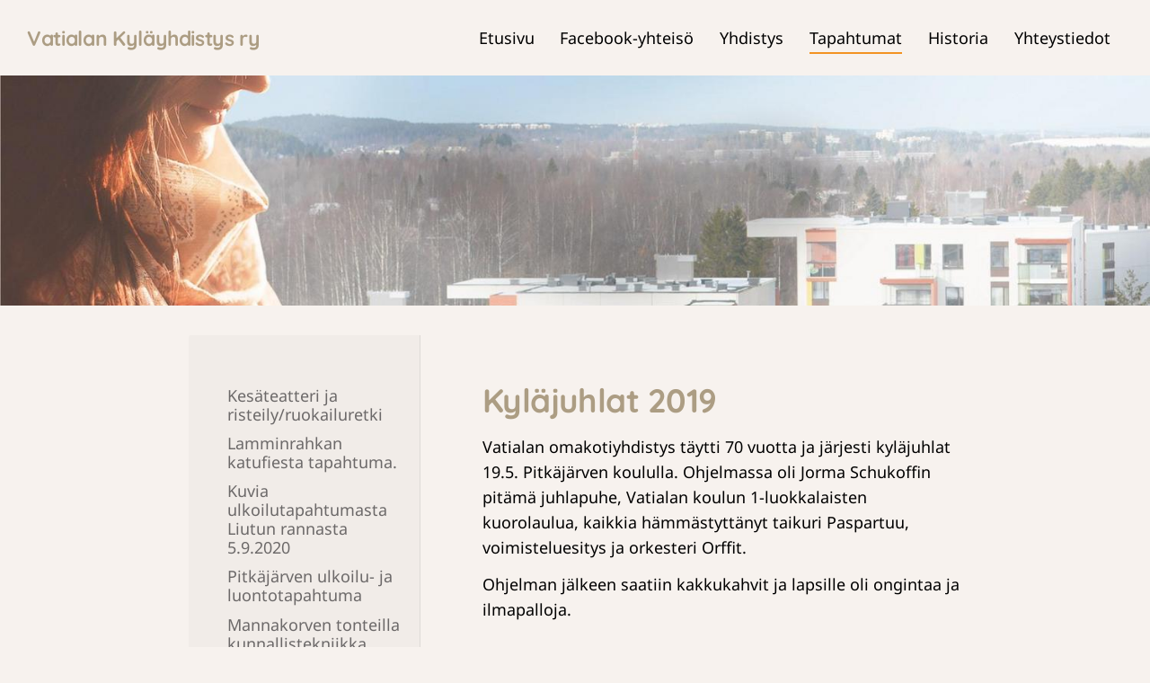

--- FILE ---
content_type: text/html; charset=utf-8
request_url: https://www.vatiala.org/tapahtumat-2/kylajuhlat-2019/
body_size: 5222
content:
<!DOCTYPE html>
<html class="no-js" lang="fi">

<head>
  <title>Kyläjuhlat 2019 - Vatialan Kyläyhdistys ry</title>
  <meta charset="utf-8">
  <meta name="viewport" content="width=device-width,initial-scale=1.0">
  <link rel="preconnect" href="https://fonts.avoine.com" crossorigin>
  <link rel="preconnect" href="https://bin.yhdistysavain.fi" crossorigin>
  <script data-cookieconsent="ignore">
    document.documentElement.classList.replace('no-js', 'js')
  </script>
  
  <link href="https://fonts.avoine.com/fonts/quicksand/ya.css" rel="stylesheet" class="font-import"><link href="https://fonts.avoine.com/fonts/noto-sans/ya.css" rel="stylesheet" class="font-import">
  <link rel="stylesheet" href="/@css/browsing-1.css?b1768915418s1612339785444">
  
<link rel="canonical" href="https://www.vatiala.org/tapahtumat-2/kylajuhlat-2019/"><meta name="description" content="Vatialan omakotiyhdistys täytti 70 vuotta ja järjesti kyläjuhlat 19.5. Pitkäjärven koululla. Ohjelmassa oli Jorma Schukoffin pitämä juhlapuhe, Vatialan koulun 1-luokkalaisten kuorolaulua, kaikkia…"><link rel="image_src" href="https://bin.yhdistysavain.fi/1599658/wE9LwFNQrg49S7fIuPMw0RzdUI/juhlapuhe.jpg"><meta itemprop="name" content="Kyläjuhlat 2019"><meta itemprop="url" content="https://www.vatiala.org/tapahtumat-2/kylajuhlat-2019/"><meta itemprop="image" content="https://bin.yhdistysavain.fi/1599658/wE9LwFNQrg49S7fIuPMw0RzdUI/juhlapuhe.jpg"><meta property="og:type" content="website"><meta property="og:title" content="Kyläjuhlat 2019"><meta property="og:url" content="https://www.vatiala.org/tapahtumat-2/kylajuhlat-2019/"><meta property="og:image" content="https://bin.yhdistysavain.fi/1599658/wE9LwFNQrg49S7fIuPMw0RzdUI/juhlapuhe.jpg"><meta property="og:image:width" content="933"><meta property="og:image:height" content="700"><meta property="og:description" content="Vatialan omakotiyhdistys täytti 70 vuotta ja järjesti kyläjuhlat 19.5. Pitkäjärven koululla. Ohjelmassa oli Jorma Schukoffin pitämä juhlapuhe, Vatialan koulun 1-luokkalaisten kuorolaulua, kaikkia…"><meta property="og:site_name" content="Vatialan Kyläyhdistys ry"><meta name="twitter:card" content="summary_large_image"><meta name="twitter:title" content="Kyläjuhlat 2019"><meta name="twitter:description" content="Vatialan omakotiyhdistys täytti 70 vuotta ja järjesti kyläjuhlat 19.5. Pitkäjärven koululla. Ohjelmassa oli Jorma Schukoffin pitämä juhlapuhe, Vatialan koulun 1-luokkalaisten kuorolaulua, kaikkia…"><meta name="twitter:image" content="https://bin.yhdistysavain.fi/1599658/wE9LwFNQrg49S7fIuPMw0RzdUI/juhlapuhe.jpg"><link rel="preload" as="image" href="https://bin.yhdistysavain.fi/1599658/nsaTznKceuIO9SwE9oq30Q4Yn5/banneri.jpg">

  
  <script type="module" src="/@res/ssr-browsing/ssr-browsing.js?b1768915418"></script>
</head>

<body data-styles-page-id="1">
  
  
  <div id="app" class=""><a class="skip-link noindex" href="#start-of-content">Siirry sivun sisältöön</a><div class="bartender"><!----><div class="d4-mobile-bar noindex"><div class="d4-mobile-bar__col d4-mobile-bar__col--fill"><div class="d4-mobile-bar__item"><a class="d4-logo d4-logo--horizontal d4-logo--mobileBar noindex" href="/"><div class="d4-logo__image"></div><div class="d4-logo__textWrap"><span class="d4-logo__text">Vatialan Kyläyhdistys ry</span></div></a></div></div><div class="d4-mobile-bar__col"><button class="d4-mobile-bar__item d4-offcanvas-toggle" data-bartender-toggle="top"><span aria-hidden="true" class="icon d4-offcanvas-toggle__icon"><svg style="fill: currentColor; width: 17px; height: 17px" width="1792" height="1792" viewBox="0 0 1792 1792" xmlns="http://www.w3.org/2000/svg">
  <path d="M1664 1344v128q0 26-19 45t-45 19h-1408q-26 0-45-19t-19-45v-128q0-26 19-45t45-19h1408q26 0 45 19t19 45zm0-512v128q0 26-19 45t-45 19h-1408q-26 0-45-19t-19-45v-128q0-26 19-45t45-19h1408q26 0 45 19t19 45zm0-512v128q0 26-19 45t-45 19h-1408q-26 0-45-19t-19-45v-128q0-26 19-45t45-19h1408q26 0 45 19t19 45z"/>
</svg>
</span><span class="d4-offcanvas-toggle__text sr-only">Valikko</span></button></div><!----></div><div class="d4-canvas bartender__content"><header><div class="d4-background-layers"><div class="d4-background-layer d4-background-layer--brightness"></div><div class="d4-background-layer d4-background-layer--overlay"></div><div class="d4-background-layer d4-background-layer--fade"></div></div><div class="d4-header-wrapper"><div class="flex"><div class="flex__logo"><a class="d4-logo d4-logo--horizontal d4-logo--legacy noindex" href="/"><div class="d4-logo__image"></div><div class="d4-logo__textWrap"><span class="d4-logo__text">Vatialan Kyläyhdistys ry</span></div></a></div><div class="flex__nav"><nav class="d4-main-nav"><ul class="d4-main-nav__list" tabindex="-1"><!--[--><li class="d4-main-nav__item d4-main-nav__item--level-1"><a class="d4-main-nav__link" href="/" aria-current="false"><!----><span class="d4-main-nav__title">Etusivu</span><!----></a><!----></li><li class="d4-main-nav__item d4-main-nav__item--level-1"><a class="d4-main-nav__link" href="/facebook/" aria-current="false"><!----><span class="d4-main-nav__title">Facebook-yhteisö</span><!----></a><!----></li><li class="d4-main-nav__item d4-main-nav__item--level-1"><a class="d4-main-nav__link" href="/yhdistys/" aria-current="false"><!----><span class="d4-main-nav__title">Yhdistys</span><!----></a><!----></li><li class="d4-main-nav__item d4-main-nav__item--level-1 d4-main-nav__item--parent nav__item--has-children"><a class="d4-main-nav__link" href="/tapahtumat-2/" aria-current="false"><!----><span class="d4-main-nav__title">Tapahtumat</span><!----></a><!----></li><li class="d4-main-nav__item d4-main-nav__item--level-1 nav__item--has-children"><a class="d4-main-nav__link" href="/yhteystiedot/" aria-current="false"><!----><span class="d4-main-nav__title">Historia</span><!----></a><!----></li><li class="d4-main-nav__item d4-main-nav__item--level-1"><a class="d4-main-nav__link" href="/yhteystiedot-2/" aria-current="false"><!----><span class="d4-main-nav__title">Yhteystiedot</span><!----></a><!----></li><!--]--></ul></nav><!----></div></div></div><!--[--><!--]--></header><div class="d4-canvas-wrapper"><div class="has-children content"><aside><nav class="d4-sub-nav"><ul class="d4-sub-nav__list" tabindex="-1"><!--[--><li class="d4-sub-nav__item d4-sub-nav__item--level-1"><a class="d4-sub-nav__link" href="/tapahtumat-2/kesateatteri-ja-risteily-ruokailure/" aria-current="false"><!----><span class="d4-sub-nav__title">Kesäteatteri ja risteily/ruokailuretki</span><!----></a><!----></li><li class="d4-sub-nav__item d4-sub-nav__item--level-1"><a class="d4-sub-nav__link" href="/tapahtumat-2/lamminrahkan-yleisotapahtuma/" aria-current="false"><!----><span class="d4-sub-nav__title">Lamminrahkan katufiesta tapahtuma.</span><!----></a><!----></li><li class="d4-sub-nav__item d4-sub-nav__item--level-1"><a class="d4-sub-nav__link" href="/tapahtumat-2/kuvia-ulkoilutapahtumasta-liutun-ra/" aria-current="false"><!----><span class="d4-sub-nav__title">Kuvia ulkoilutapahtumasta Liutun rannasta 5.9.2020</span><!----></a><!----></li><li class="d4-sub-nav__item d4-sub-nav__item--level-1"><a class="d4-sub-nav__link" href="/tapahtumat-2/pitkajarven-ulkoilu-ja-luontotapaht/" aria-current="false"><!----><span class="d4-sub-nav__title">Pitkäjärven ulkoilu- ja luontotapahtuma</span><!----></a><!----></li><li class="d4-sub-nav__item d4-sub-nav__item--level-1"><a class="d4-sub-nav__link" href="/tapahtumat-2/mannakorven-tonteilla-kunnallistekn/" aria-current="false"><!----><span class="d4-sub-nav__title">Mannakorven tonteilla kunnallistekniikka.</span><!----></a><!----></li><li class="d4-sub-nav__item d4-sub-nav__item--level-1"><a class="d4-sub-nav__link" href="/tapahtumat-2/huolehdi-remonttivalvonnasta/" aria-current="false"><!----><span class="d4-sub-nav__title">Huolehdi remonttivalvonnasta.</span><!----></a><!----></li><li class="d4-sub-nav__item d4-sub-nav__item--level-1"><a class="d4-sub-nav__link" href="/tapahtumat-2/valokuvia/" aria-current="false"><!----><span class="d4-sub-nav__title">Valokuvia</span><!----></a><!----></li><li class="d4-sub-nav__item d4-sub-nav__item--level-1"><a class="d4-sub-nav__link" href="/tapahtumat-2/kesateatteria-13-07-2019/" aria-current="false"><!----><span class="d4-sub-nav__title">Kesäteatteria 13.07.2019</span><!----></a><!----></li><li class="d4-sub-nav__item d4-sub-nav__item--level-1 d4-sub-nav__item--parent d4-sub-nav__item--current"><a class="d4-sub-nav__link" href="/tapahtumat-2/kylajuhlat-2019/" aria-current="page"><!----><span class="d4-sub-nav__title">Kyläjuhlat 2019</span><!----></a><!----></li><li class="d4-sub-nav__item d4-sub-nav__item--level-1"><a class="d4-sub-nav__link" href="/tapahtumat-2/koronavirus/" aria-current="false"><!----><span class="d4-sub-nav__title">Koronavirus</span><!----></a><!----></li><li class="d4-sub-nav__item d4-sub-nav__item--level-1"><a class="d4-sub-nav__link" href="/tapahtumat-2/lammin-muisto/" aria-current="false"><!----><span class="d4-sub-nav__title">Lämmin muisto.</span><!----></a><!----></li><li class="d4-sub-nav__item d4-sub-nav__item--level-1"><a class="d4-sub-nav__link" href="/tapahtumat-2/joululaulu/" aria-current="false"><!----><span class="d4-sub-nav__title">Joululaulu</span><!----></a><!----></li><!--]--></ul></nav><div class="zone-container"><div class="zone" data-zone-id="75sidebar"><!----><!--[--><!--]--><!----></div><!----></div></aside><main role="main" id="start-of-content"><div class="zone-container"><div class="zone" data-zone-id="50main"><!----><!--[--><!--[--><div class="widget-container" id="wc-7ZI6jR0aioC76OxYVxKV"><div id="widget-7ZI6jR0aioC76OxYVxKV" class="widget widget-text"><!--[--><div><h1>Kyläjuhlat 2019</h1></div><!--]--></div></div><!--]--><!--[--><div class="widget-container" id="wc-1q6UCoKMEVGFCye4ekJh"><div id="widget-1q6UCoKMEVGFCye4ekJh" class="widget widget-text"><!--[--><div><p>Vatialan omakotiyhdistys täytti 70 vuotta ja järjesti kyläjuhlat 19.5. Pitkäjärven koululla. Ohjelmassa oli Jorma Schukoffin pitämä juhlapuhe, Vatialan koulun 1-luokkalaisten kuorolaulua, kaikkia hämmästyttänyt taikuri Paspartuu, voimisteluesitys ja orkesteri Orffit.</p><p>Ohjelman jälkeen saatiin kakkukahvit ja lapsille oli ongintaa ja ilmapalloja.</p><p><br /><br /></p></div><!--]--></div></div><!--]--><!--[--><div class="widget-container" id="wc-MfWs3VPdnJjzJ81YQYgR"><div id="widget-MfWs3VPdnJjzJ81YQYgR" class="widget widget-image"><!--[--><figure class="widget-image__figure"><div class="d4-image-container" style="max-width:933px;"><div style="padding-bottom:75.02679528403002%;"><img src="https://bin.yhdistysavain.fi/1599658/wE9LwFNQrg49S7fIuPMw0RzdUI/juhlapuhe.jpg" srcset="https://bin.yhdistysavain.fi/1599658/wE9LwFNQrg49S7fIuPMw0RzdUI@500=Obg4cNWQHw/juhlapuhe.jpg 500w, https://bin.yhdistysavain.fi/1599658/wE9LwFNQrg49S7fIuPMw0RzdUI/juhlapuhe.jpg 933w" width="933" height="700" alt></div></div><figcaption class="widget-image__figcaption">Juhlapuhe</figcaption></figure><!--]--></div></div><!--]--><!--[--><div class="widget-container" id="wc-gSYyIDvN0ejHZIp4f5gr"><div id="widget-gSYyIDvN0ejHZIp4f5gr" class="widget widget-image"><!--[--><figure class="widget-image__figure"><div class="d4-image-container" style="max-width:1600px;"><div style="padding-bottom:75%;"><img src="https://bin.yhdistysavain.fi/1599658/E8gP0e5SCojBnCMKds7R0RzdX9@1000=dkWHxkTBM8/IMG-20190610-WA0004.jpg" srcset="https://bin.yhdistysavain.fi/1599658/E8gP0e5SCojBnCMKds7R0RzdX9@500=iRuhSN5rxF/IMG-20190610-WA0004.jpg 500w, https://bin.yhdistysavain.fi/1599658/E8gP0e5SCojBnCMKds7R0RzdX9@1000=dkWHxkTBM8/IMG-20190610-WA0004.jpg 1000w, https://bin.yhdistysavain.fi/1599658/E8gP0e5SCojBnCMKds7R0RzdX9/IMG-20190610-WA0004.jpg 1600w" width="1600" height="1200" alt></div></div><figcaption class="widget-image__figcaption">Taikuri Paspartuu hämmästyttää yleisöä</figcaption></figure><!--]--></div></div><!--]--><!--[--><div class="widget-container" id="wc-4MVN2ITkHImKRLRIhq7Z"><div id="widget-4MVN2ITkHImKRLRIhq7Z" class="widget widget-image"><!--[--><figure class="widget-image__figure"><div class="d4-image-container" style="max-width:691px;"><div style="padding-bottom:76.410998552822%;"><img src="https://bin.yhdistysavain.fi/1599658/P8WwUf7CUlojmnighRq80RzdYc/IMG-20190610-WA0006.jpg" width="691" height="528" alt></div></div><figcaption class="widget-image__figcaption">Voimisteluesitys</figcaption></figure><!--]--></div></div><!--]--><!--[--><div class="widget-container" id="wc-Rjjmv1lN4KAdyRioQkvJ"><div id="widget-Rjjmv1lN4KAdyRioQkvJ" class="widget widget-image"><!--[--><figure class="widget-image__figure"><div class="d4-image-container" style="max-width:1600px;"><div style="padding-bottom:75%;"><img src="https://bin.yhdistysavain.fi/1599658/WQZJthSNomH23EM0lz7n0Rzdgr@1000=P3WM5bc9lB/IMG-20190610-WA0007.jpg" srcset="https://bin.yhdistysavain.fi/1599658/WQZJthSNomH23EM0lz7n0Rzdgr@500=kS7UvOz9eM/IMG-20190610-WA0007.jpg 500w, https://bin.yhdistysavain.fi/1599658/WQZJthSNomH23EM0lz7n0Rzdgr@1000=P3WM5bc9lB/IMG-20190610-WA0007.jpg 1000w, https://bin.yhdistysavain.fi/1599658/WQZJthSNomH23EM0lz7n0Rzdgr/IMG-20190610-WA0007.jpg 1600w" width="1600" height="1200" alt></div></div><figcaption class="widget-image__figcaption">Ekaluokkalaisten kuorolaulua. Kuoroa johti Heta Tervas.</figcaption></figure><!--]--></div></div><!--]--><!--[--><div class="widget-container" id="wc-7WgvkJ32zp5jZfZ9zuYQ"><div id="widget-7WgvkJ32zp5jZfZ9zuYQ" class="widget widget-image"><!--[--><figure class="widget-image__figure"><div class="d4-image-container" style="max-width:1600px;"><div style="padding-bottom:75%;"><img src="https://bin.yhdistysavain.fi/1599658/JCgbSkj7ULrnKQ5rCxAz0Rzdhb@1000=4VWMxYAyik/IMG-20190610-WA0005.jpg" srcset="https://bin.yhdistysavain.fi/1599658/JCgbSkj7ULrnKQ5rCxAz0Rzdhb@500=sueIq2kKnd/IMG-20190610-WA0005.jpg 500w, https://bin.yhdistysavain.fi/1599658/JCgbSkj7ULrnKQ5rCxAz0Rzdhb@1000=4VWMxYAyik/IMG-20190610-WA0005.jpg 1000w, https://bin.yhdistysavain.fi/1599658/JCgbSkj7ULrnKQ5rCxAz0Rzdhb/IMG-20190610-WA0005.jpg 1600w" width="1600" height="1200" alt></div></div><figcaption class="widget-image__figcaption">Orkesteri Orffit</figcaption></figure><!--]--></div></div><!--]--><!--[--><div class="widget-container" id="wc-DDHTAfnhtWycZAZrTdQQ"><div id="widget-DDHTAfnhtWycZAZrTdQQ" class="widget widget-image"><!--[--><figure class="widget-image__figure"><div class="d4-image-container" style="max-width:1200px;"><div style="padding-bottom:133.33333333333334%;"><img src="https://bin.yhdistysavain.fi/1599658/Og2r5J5YFn9DAKmQok7P0RzdiF/IMG-20190610-WA0009.jpg" srcset="https://bin.yhdistysavain.fi/1599658/Og2r5J5YFn9DAKmQok7P0RzdiF@500=HnA1BDxul8/IMG-20190610-WA0009.jpg 500w, https://bin.yhdistysavain.fi/1599658/Og2r5J5YFn9DAKmQok7P0RzdiF/IMG-20190610-WA0009.jpg 1200w" width="1200" height="1600" alt></div></div><figcaption class="widget-image__figcaption">Ongintaa. Kaikki saivat kalan.</figcaption></figure><!--]--></div></div><!--]--><!--[--><div class="widget-container" id="wc-vt5HnJ8xz2OJdctGfNxG"><div id="widget-vt5HnJ8xz2OJdctGfNxG" class="widget widget-image"><!--[--><figure class="widget-image__figure"><div class="d4-image-container" style="max-width:1600px;"><div style="padding-bottom:75%;"><img data-src="https://bin.yhdistysavain.fi/1599658/REezmwLMR6FiXyKp9Qbq0Rzdik@1000=Q8cjJt1MlP/IMG-20190610-WA0010.jpg" data-srcset="https://bin.yhdistysavain.fi/1599658/REezmwLMR6FiXyKp9Qbq0Rzdik@500=41uGDX2VVb/IMG-20190610-WA0010.jpg 500w, https://bin.yhdistysavain.fi/1599658/REezmwLMR6FiXyKp9Qbq0Rzdik@1000=Q8cjJt1MlP/IMG-20190610-WA0010.jpg 1000w, https://bin.yhdistysavain.fi/1599658/REezmwLMR6FiXyKp9Qbq0Rzdik/IMG-20190610-WA0010.jpg 1600w" width="1600" height="1200" alt></div></div><figcaption class="widget-image__figcaption">Kahvia ja mansikkakakkua</figcaption></figure><!--]--></div></div><!--]--><!--[--><div class="widget-container" id="wc-X8y4aBY2kxHocxmSdh4b"><div id="widget-X8y4aBY2kxHocxmSdh4b" class="widget widget-image"><!--[--><figure class="widget-image__figure"><div class="d4-image-container" style="max-width:3968px;"><div style="padding-bottom:75%;"><img data-src="https://bin.yhdistysavain.fi/1599658/F14H43gddrmSeY3OTEUS0S4WY6@1000=pZLfvsBbeX/IMG_20190518_120819.jpg" data-srcset="https://bin.yhdistysavain.fi/1599658/F14H43gddrmSeY3OTEUS0S4WY6@500=txBhKwkEM1/IMG_20190518_120819.jpg 500w, https://bin.yhdistysavain.fi/1599658/F14H43gddrmSeY3OTEUS0S4WY6@1000=pZLfvsBbeX/IMG_20190518_120819.jpg 1000w, https://bin.yhdistysavain.fi/1599658/F14H43gddrmSeY3OTEUS0S4WY6@1500=gBTCxY2cf9/IMG_20190518_120819.jpg 1500w, https://bin.yhdistysavain.fi/1599658/F14H43gddrmSeY3OTEUS0S4WY6@2000=ymeR5tHNmy/IMG_20190518_120819.jpg 2000w, https://bin.yhdistysavain.fi/1599658/F14H43gddrmSeY3OTEUS0S4WY6@2500=90zLUxCDoz/IMG_20190518_120819.jpg 2500w, https://bin.yhdistysavain.fi/1599658/F14H43gddrmSeY3OTEUS0S4WY6@3000=QFIeauATOk/IMG_20190518_120819.jpg 3000w, https://bin.yhdistysavain.fi/1599658/F14H43gddrmSeY3OTEUS0S4WY6@3500=ksV8vgZ7Jr/IMG_20190518_120819.jpg 3500w, https://bin.yhdistysavain.fi/1599658/F14H43gddrmSeY3OTEUS0S4WY6/IMG_20190518_120819.jpg 3968w" width="3968" height="2976" alt></div></div><!----></figure><!--]--></div></div><!--]--><!--[--><div class="widget-container" id="wc-LuqTVLG5cwjmZf4b6QZE"><div id="widget-LuqTVLG5cwjmZf4b6QZE" class="widget widget-image"><!--[--><figure class="widget-image__figure"><div class="d4-image-container" style="max-width:3968px;"><div style="padding-bottom:75%;"><img data-src="https://bin.yhdistysavain.fi/1599658/mqMz5HZYnxps8VgfcMcF0S4WYU@1000=TKzyxlLZsy/IMG_20190518_120810_BURST002.jpg" data-srcset="https://bin.yhdistysavain.fi/1599658/mqMz5HZYnxps8VgfcMcF0S4WYU@500=xK9HNLM3wa/IMG_20190518_120810_BURST002.jpg 500w, https://bin.yhdistysavain.fi/1599658/mqMz5HZYnxps8VgfcMcF0S4WYU@1000=TKzyxlLZsy/IMG_20190518_120810_BURST002.jpg 1000w, https://bin.yhdistysavain.fi/1599658/mqMz5HZYnxps8VgfcMcF0S4WYU@1500=HFNDgZEmWl/IMG_20190518_120810_BURST002.jpg 1500w, https://bin.yhdistysavain.fi/1599658/mqMz5HZYnxps8VgfcMcF0S4WYU@2000=xHx3SbTGnk/IMG_20190518_120810_BURST002.jpg 2000w, https://bin.yhdistysavain.fi/1599658/mqMz5HZYnxps8VgfcMcF0S4WYU@2500=YZEyUx90TU/IMG_20190518_120810_BURST002.jpg 2500w, https://bin.yhdistysavain.fi/1599658/mqMz5HZYnxps8VgfcMcF0S4WYU@3000=aS97uB1gaH/IMG_20190518_120810_BURST002.jpg 3000w, https://bin.yhdistysavain.fi/1599658/mqMz5HZYnxps8VgfcMcF0S4WYU@3500=zd2Sf6ZLaW/IMG_20190518_120810_BURST002.jpg 3500w, https://bin.yhdistysavain.fi/1599658/mqMz5HZYnxps8VgfcMcF0S4WYU/IMG_20190518_120810_BURST002.jpg 3968w" width="3968" height="2976" alt></div></div><!----></figure><!--]--></div></div><!--]--><!--[--><div class="widget-container" id="wc-cIiZkl8h5oS9NQgGspfb"><div id="widget-cIiZkl8h5oS9NQgGspfb" class="widget widget-image"><!--[--><figure class="widget-image__figure"><div class="d4-image-container" style="max-width:3968px;"><div style="padding-bottom:75%;"><img data-src="https://bin.yhdistysavain.fi/1599658/mhE83iZr2MLwAJiGqb2f0S4WZP@1000=lob9FzH7Ks/IMG_20190518_120757.jpg" data-srcset="https://bin.yhdistysavain.fi/1599658/mhE83iZr2MLwAJiGqb2f0S4WZP@500=OJMyt7QDuX/IMG_20190518_120757.jpg 500w, https://bin.yhdistysavain.fi/1599658/mhE83iZr2MLwAJiGqb2f0S4WZP@1000=lob9FzH7Ks/IMG_20190518_120757.jpg 1000w, https://bin.yhdistysavain.fi/1599658/mhE83iZr2MLwAJiGqb2f0S4WZP@1500=2VZ4ExgOG8/IMG_20190518_120757.jpg 1500w, https://bin.yhdistysavain.fi/1599658/mhE83iZr2MLwAJiGqb2f0S4WZP@2000=ITcXZMXEb3/IMG_20190518_120757.jpg 2000w, https://bin.yhdistysavain.fi/1599658/mhE83iZr2MLwAJiGqb2f0S4WZP@2500=LWf70xwbZa/IMG_20190518_120757.jpg 2500w, https://bin.yhdistysavain.fi/1599658/mhE83iZr2MLwAJiGqb2f0S4WZP@3000=qGX6766cvq/IMG_20190518_120757.jpg 3000w, https://bin.yhdistysavain.fi/1599658/mhE83iZr2MLwAJiGqb2f0S4WZP@3500=4DG3bRkDYQ/IMG_20190518_120757.jpg 3500w, https://bin.yhdistysavain.fi/1599658/mhE83iZr2MLwAJiGqb2f0S4WZP/IMG_20190518_120757.jpg 3968w" width="3968" height="2976" alt></div></div><!----></figure><!--]--></div></div><!--]--><!--[--><div class="widget-container" id="wc-xikZkEXS6RBdyJsxlW9H"><div id="widget-xikZkEXS6RBdyJsxlW9H" class="widget widget-image"><!--[--><figure class="widget-image__figure"><div class="d4-image-container" style="max-width:3968px;"><div style="padding-bottom:75%;"><img data-src="https://bin.yhdistysavain.fi/1599658/eQgMxT82EkkxAw6VP8ul0S4Wb_@1000=9SP8xAK4CV/IMG_20190518_120738.jpg" data-srcset="https://bin.yhdistysavain.fi/1599658/eQgMxT82EkkxAw6VP8ul0S4Wb_@500=y9nAo8AxFY/IMG_20190518_120738.jpg 500w, https://bin.yhdistysavain.fi/1599658/eQgMxT82EkkxAw6VP8ul0S4Wb_@1000=9SP8xAK4CV/IMG_20190518_120738.jpg 1000w, https://bin.yhdistysavain.fi/1599658/eQgMxT82EkkxAw6VP8ul0S4Wb_@1500=axn0o4TkUn/IMG_20190518_120738.jpg 1500w, https://bin.yhdistysavain.fi/1599658/eQgMxT82EkkxAw6VP8ul0S4Wb_@2000=oAM5KiYhCs/IMG_20190518_120738.jpg 2000w, https://bin.yhdistysavain.fi/1599658/eQgMxT82EkkxAw6VP8ul0S4Wb_@2500=UOfnVkuQ0C/IMG_20190518_120738.jpg 2500w, https://bin.yhdistysavain.fi/1599658/eQgMxT82EkkxAw6VP8ul0S4Wb_@3000=xMIWnWJ1ce/IMG_20190518_120738.jpg 3000w, https://bin.yhdistysavain.fi/1599658/eQgMxT82EkkxAw6VP8ul0S4Wb_@3500=Col2FiLy9c/IMG_20190518_120738.jpg 3500w, https://bin.yhdistysavain.fi/1599658/eQgMxT82EkkxAw6VP8ul0S4Wb_/IMG_20190518_120738.jpg 3968w" width="3968" height="2976" alt></div></div><!----></figure><!--]--></div></div><!--]--><!--[--><div class="widget-container" id="wc-BmPWYXgVYRCb1nQlpRMo"><div id="widget-BmPWYXgVYRCb1nQlpRMo" class="widget widget-image"><!--[--><figure class="widget-image__figure"><div class="d4-image-container" style="max-width:2976px;"><div style="padding-bottom:133.33333333333334%;"><img data-src="https://bin.yhdistysavain.fi/1599658/T9Txx460HH9EAajiJv5L0S4Wc-@1000=h3JLFxuEST/IMG_20190518_120720_BURST003.jpg" data-srcset="https://bin.yhdistysavain.fi/1599658/T9Txx460HH9EAajiJv5L0S4Wc-@500=VYN4eOCgLk/IMG_20190518_120720_BURST003.jpg 500w, https://bin.yhdistysavain.fi/1599658/T9Txx460HH9EAajiJv5L0S4Wc-@1000=h3JLFxuEST/IMG_20190518_120720_BURST003.jpg 1000w, https://bin.yhdistysavain.fi/1599658/T9Txx460HH9EAajiJv5L0S4Wc-@1500=45IWsxZJEX/IMG_20190518_120720_BURST003.jpg 1500w, https://bin.yhdistysavain.fi/1599658/T9Txx460HH9EAajiJv5L0S4Wc-@2000=KxMj2Zqu3d/IMG_20190518_120720_BURST003.jpg 2000w, https://bin.yhdistysavain.fi/1599658/T9Txx460HH9EAajiJv5L0S4Wc-@2500=GBNjRCab4B/IMG_20190518_120720_BURST003.jpg 2500w, https://bin.yhdistysavain.fi/1599658/T9Txx460HH9EAajiJv5L0S4Wc-/IMG_20190518_120720_BURST003.jpg 2976w" width="2976" height="3968" alt></div></div><!----></figure><!--]--></div></div><!--]--><!--]--><!----></div><!----></div></main></div><footer class="d4-footer"><div class="d4-footer__wrap flex"><div class="d4-footer__copylogin copylogin"><span><a id="login-link" href="/@admin/website/?page=%2Ftapahtumat-2%2Fkylajuhlat-2019%2F" target="_top" rel="nofollow" aria-label="Kirjaudu sivustolle"> © </a> Vatialan Kyläyhdistys ry</span></div><div class="d4-footer__menu footer-menu" data-widget-edit-tip=""><ul><!----><!----><!----><!----><!----><li><a href="https://www.yhdistysavain.fi" class="made-with" target="_blank" rel="noopener">Tehty Yhdistysavaimella</a></li></ul></div></div></footer></div></div><div class="d4-offcanvas d4-offcanvas--top bartender__bar bartender__bar--top" aria-label="Valikko" mode="float"><!----><nav class="d4-mobile-nav"><ul class="d4-mobile-nav__list" tabindex="-1"><!--[--><li class="d4-mobile-nav__item d4-mobile-nav__item--level-1"><a class="d4-mobile-nav__link" href="/" aria-current="false"><!----><span class="d4-mobile-nav__title">Etusivu</span><!----></a><!----></li><li class="d4-mobile-nav__item d4-mobile-nav__item--level-1"><a class="d4-mobile-nav__link" href="/facebook/" aria-current="false"><!----><span class="d4-mobile-nav__title">Facebook-yhteisö</span><!----></a><!----></li><li class="d4-mobile-nav__item d4-mobile-nav__item--level-1"><a class="d4-mobile-nav__link" href="/yhdistys/" aria-current="false"><!----><span class="d4-mobile-nav__title">Yhdistys</span><!----></a><!----></li><li class="d4-mobile-nav__item d4-mobile-nav__item--level-1 d4-mobile-nav__item--parent d4-mobile-nav__item--has-children"><a class="d4-mobile-nav__link" href="/tapahtumat-2/" aria-current="false"><!----><span class="d4-mobile-nav__title">Tapahtumat</span><!----></a><!--[--><button class="navExpand navExpand--active" data-text-expand="Näytä sivun Tapahtumat alasivut" data-text-unexpand="Piilota sivun Tapahtumat alasivut" aria-label="Näytä sivun Tapahtumat alasivut" aria-controls="nav__list--9" aria-expanded="true"><span aria-hidden="true" class="icon navExpand__icon navExpand__icon--plus"><svg style="fill: currentColor; width: 14px; height: 14px" width="11" height="11" viewBox="0 0 11 11" xmlns="http://www.w3.org/2000/svg">
  <path d="M11 5.182v.636c0 .227-.08.42-.24.58-.158.16-.35.238-.578.238H6.636v3.546c0 .227-.08.42-.238.58-.16.158-.353.238-.58.238h-.636c-.227 0-.42-.08-.58-.24-.16-.158-.238-.35-.238-.578V6.636H.818c-.227 0-.42-.08-.58-.238C.08 6.238 0 6.045 0 5.818v-.636c0-.227.08-.42.24-.58.158-.16.35-.238.578-.238h3.546V.818c0-.227.08-.42.238-.58.16-.158.353-.238.58-.238h.636c.227 0 .42.08.58.24.16.158.238.35.238.578v3.546h3.546c.227 0 .42.08.58.238.158.16.238.353.238.58z" fill-rule="nonzero"/>
</svg>
</span><span aria-hidden="true" class="icon navExpand__icon navExpand__icon--minus"><svg style="fill: currentColor; width: 14px; height: 14px" width="1792" height="1792" viewBox="0 0 1792 1792" xmlns="http://www.w3.org/2000/svg">
  <path d="M1600 736v192q0 40-28 68t-68 28h-1216q-40 0-68-28t-28-68v-192q0-40 28-68t68-28h1216q40 0 68 28t28 68z"/>
</svg>
</span></button><ul class="d4-mobile-nav__list" tabindex="-1" id="nav__list--9" aria-label="Sivun Tapahtumat alasivut"><!--[--><li class="d4-mobile-nav__item d4-mobile-nav__item--level-2"><a class="d4-mobile-nav__link" href="/tapahtumat-2/kesateatteri-ja-risteily-ruokailure/" aria-current="false"><!----><span class="d4-mobile-nav__title">Kesäteatteri ja risteily/ruokailuretki</span><!----></a><!----></li><li class="d4-mobile-nav__item d4-mobile-nav__item--level-2"><a class="d4-mobile-nav__link" href="/tapahtumat-2/lamminrahkan-yleisotapahtuma/" aria-current="false"><!----><span class="d4-mobile-nav__title">Lamminrahkan katufiesta tapahtuma.</span><!----></a><!----></li><li class="d4-mobile-nav__item d4-mobile-nav__item--level-2"><a class="d4-mobile-nav__link" href="/tapahtumat-2/kuvia-ulkoilutapahtumasta-liutun-ra/" aria-current="false"><!----><span class="d4-mobile-nav__title">Kuvia ulkoilutapahtumasta Liutun rannasta 5.9.2020</span><!----></a><!----></li><li class="d4-mobile-nav__item d4-mobile-nav__item--level-2"><a class="d4-mobile-nav__link" href="/tapahtumat-2/pitkajarven-ulkoilu-ja-luontotapaht/" aria-current="false"><!----><span class="d4-mobile-nav__title">Pitkäjärven ulkoilu- ja luontotapahtuma</span><!----></a><!----></li><li class="d4-mobile-nav__item d4-mobile-nav__item--level-2"><a class="d4-mobile-nav__link" href="/tapahtumat-2/mannakorven-tonteilla-kunnallistekn/" aria-current="false"><!----><span class="d4-mobile-nav__title">Mannakorven tonteilla kunnallistekniikka.</span><!----></a><!----></li><li class="d4-mobile-nav__item d4-mobile-nav__item--level-2"><a class="d4-mobile-nav__link" href="/tapahtumat-2/huolehdi-remonttivalvonnasta/" aria-current="false"><!----><span class="d4-mobile-nav__title">Huolehdi remonttivalvonnasta.</span><!----></a><!----></li><li class="d4-mobile-nav__item d4-mobile-nav__item--level-2"><a class="d4-mobile-nav__link" href="/tapahtumat-2/valokuvia/" aria-current="false"><!----><span class="d4-mobile-nav__title">Valokuvia</span><!----></a><!----></li><li class="d4-mobile-nav__item d4-mobile-nav__item--level-2"><a class="d4-mobile-nav__link" href="/tapahtumat-2/kesateatteria-13-07-2019/" aria-current="false"><!----><span class="d4-mobile-nav__title">Kesäteatteria 13.07.2019</span><!----></a><!----></li><li class="d4-mobile-nav__item d4-mobile-nav__item--level-2 d4-mobile-nav__item--parent d4-mobile-nav__item--current"><a class="d4-mobile-nav__link" href="/tapahtumat-2/kylajuhlat-2019/" aria-current="page"><!----><span class="d4-mobile-nav__title">Kyläjuhlat 2019</span><!----></a><!----></li><li class="d4-mobile-nav__item d4-mobile-nav__item--level-2"><a class="d4-mobile-nav__link" href="/tapahtumat-2/koronavirus/" aria-current="false"><!----><span class="d4-mobile-nav__title">Koronavirus</span><!----></a><!----></li><li class="d4-mobile-nav__item d4-mobile-nav__item--level-2"><a class="d4-mobile-nav__link" href="/tapahtumat-2/lammin-muisto/" aria-current="false"><!----><span class="d4-mobile-nav__title">Lämmin muisto.</span><!----></a><!----></li><li class="d4-mobile-nav__item d4-mobile-nav__item--level-2"><a class="d4-mobile-nav__link" href="/tapahtumat-2/joululaulu/" aria-current="false"><!----><span class="d4-mobile-nav__title">Joululaulu</span><!----></a><!----></li><!--]--></ul><!--]--></li><li class="d4-mobile-nav__item d4-mobile-nav__item--level-1 d4-mobile-nav__item--has-children"><a class="d4-mobile-nav__link" href="/yhteystiedot/" aria-current="false"><!----><span class="d4-mobile-nav__title">Historia</span><!----></a><!--[--><button class="navExpand navExpand--active" data-text-expand="Näytä sivun Historia alasivut" data-text-unexpand="Piilota sivun Historia alasivut" aria-label="Näytä sivun Historia alasivut" aria-controls="nav__list--3" aria-expanded="true"><span aria-hidden="true" class="icon navExpand__icon navExpand__icon--plus"><svg style="fill: currentColor; width: 14px; height: 14px" width="11" height="11" viewBox="0 0 11 11" xmlns="http://www.w3.org/2000/svg">
  <path d="M11 5.182v.636c0 .227-.08.42-.24.58-.158.16-.35.238-.578.238H6.636v3.546c0 .227-.08.42-.238.58-.16.158-.353.238-.58.238h-.636c-.227 0-.42-.08-.58-.24-.16-.158-.238-.35-.238-.578V6.636H.818c-.227 0-.42-.08-.58-.238C.08 6.238 0 6.045 0 5.818v-.636c0-.227.08-.42.24-.58.158-.16.35-.238.578-.238h3.546V.818c0-.227.08-.42.238-.58.16-.158.353-.238.58-.238h.636c.227 0 .42.08.58.24.16.158.238.35.238.578v3.546h3.546c.227 0 .42.08.58.238.158.16.238.353.238.58z" fill-rule="nonzero"/>
</svg>
</span><span aria-hidden="true" class="icon navExpand__icon navExpand__icon--minus"><svg style="fill: currentColor; width: 14px; height: 14px" width="1792" height="1792" viewBox="0 0 1792 1792" xmlns="http://www.w3.org/2000/svg">
  <path d="M1600 736v192q0 40-28 68t-68 28h-1216q-40 0-68-28t-28-68v-192q0-40 28-68t68-28h1216q40 0 68 28t28 68z"/>
</svg>
</span></button><ul class="d4-mobile-nav__list" tabindex="-1" id="nav__list--3" aria-label="Sivun Historia alasivut"><!--[--><li class="d4-mobile-nav__item d4-mobile-nav__item--level-2"><a class="d4-mobile-nav__link" href="/yhteystiedot/historiaa-kuvina/" aria-current="false"><!----><span class="d4-mobile-nav__title">Historiaa myös kuvina. Klikkaa tästä.</span><!----></a><!----></li><!--]--></ul><!--]--></li><li class="d4-mobile-nav__item d4-mobile-nav__item--level-1"><a class="d4-mobile-nav__link" href="/yhteystiedot-2/" aria-current="false"><!----><span class="d4-mobile-nav__title">Yhteystiedot</span><!----></a><!----></li><!--]--></ul></nav></div></div><!----></div>
  
  
  
  <script data-cookieconsent="ignore">window.__INITIAL_STATE__=[]</script>
  <div id="flyout-mount-point" class="flyout-mount-point"></div>
</body>

</html>
